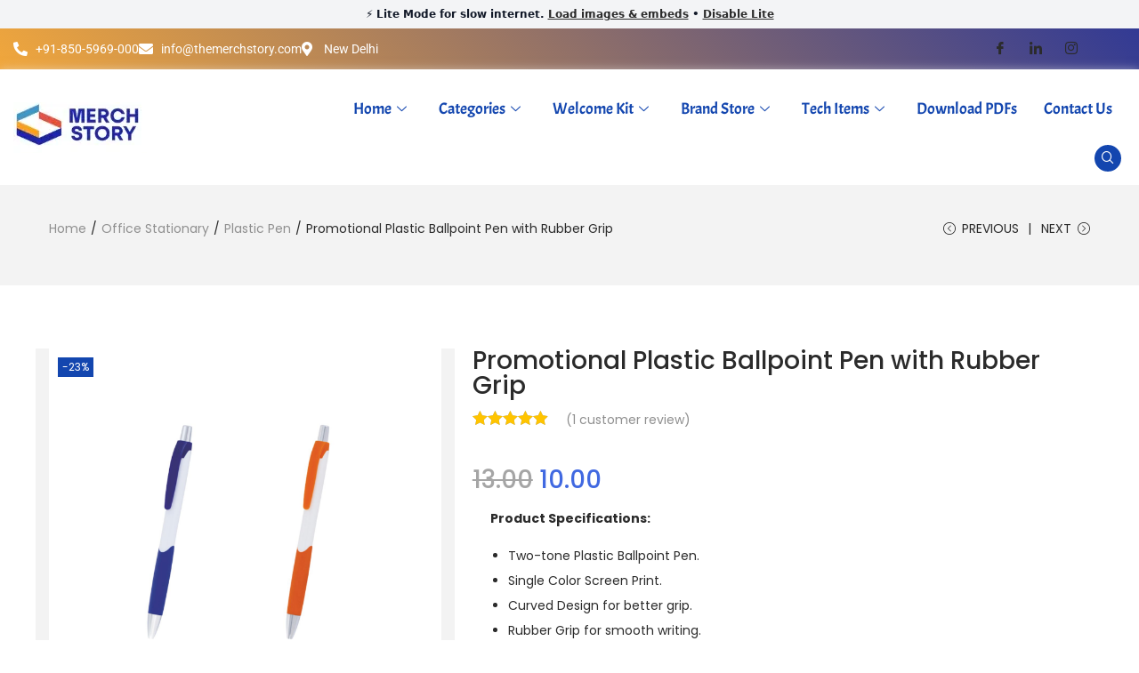

--- FILE ---
content_type: text/css
request_url: https://themerchstory.com/wp-content/plugins/elementor-pro/assets/css/widget-loop-carousel.min.css?ver=3.32.3
body_size: 624
content:
/*! elementor-pro - v3.32.0 - 21-10-2025 */
.elementor-widget-loop-carousel{--swiper-pagination-size:0;--swiper-pagination-spacing:10px;--swiper-slides-gap:10px;--swiper-offset-size:0;height:-moz-fit-content;height:fit-content;--swiper-padding-bottom:calc(var(--swiper-pagination-size) + var(--swiper-pagination-spacing));--arrow-prev-top-align:50%;--arrow-prev-top-position:0px;--arrow-prev-caption-spacing:15px;--arrow-next-top-align:50%;--arrow-next-top-position:0px;--arrow-next-caption-spacing:15px;--arrow-prev-left-align:0px;--arrow-prev-left-position:0px;--arrow-next-right-align:0px;--arrow-next-right-position:0px;--arrow-next-translate-x:0px;--arrow-next-translate-y:0px;--arrow-prev-translate-x:0px;--arrow-prev-translate-y:0px;--dots-vertical-position:100%;--dots-vertical-offset:0px;--dots-horizontal-position:50%;--dots-horizontal-offset:0px;--dots-horizontal-transform:-50%;--dots-vertical-transform:-100%;--fraction-vertical-position:100%;--fraction-vertical-offset:0px;--fraction-horizontal-position:50%;--fraction-horizontal-offset:0px;--fraction-horizontal-transform:-50%;--fraction-vertical-transform:-100%;--direction-multiplier:1}.elementor-widget-loop-carousel.elementor-pagination-type-bullets{--swiper-pagination-size:6px}.elementor-widget-loop-carousel.elementor-pagination-type-fraction{--swiper-pagination-size:16px}.elementor-widget-loop-carousel.elementor-pagination-type-progressbar{--swiper-pagination-size:4px}.elementor-widget-loop-carousel .elementor-loop-container>.swiper-wrapper>.swiper-slide-active.elementor-edit-area-active{overflow:initial}.elementor-widget-loop-carousel .elementor-loop-container.offset-left{padding-inline-start:var(--swiper-offset-size,0)}.elementor-widget-loop-carousel .elementor-loop-container.offset-right{padding-inline-end:var(--swiper-offset-size,0)}.elementor-widget-loop-carousel .elementor-loop-container.offset-both{padding-inline-end:var(--swiper-offset-size,0);padding-inline-start:var(--swiper-offset-size,0)}.elementor-widget-loop-carousel .swiper-container:not(.swiper-container-initialized)>.swiper-wrapper,.elementor-widget-loop-carousel .swiper:not(.swiper-initialized)>.swiper-wrapper{gap:var(--swiper-slides-gap);overflow:hidden}.elementor-widget-loop-carousel .swiper-container:not(.swiper-container-initialized)>.swiper-wrapper>.swiper--slide,.elementor-widget-loop-carousel .swiper:not(.swiper-initialized)>.swiper-wrapper>.swiper--slide{--number-of-gaps:max(calc(var(--swiper-slides-to-display) - 1),0);--gaps-width-total:calc(var(--number-of-gaps) * var(--swiper-slides-gap));max-width:calc((100% - var(--gaps-width-total)) / var(--swiper-slides-to-display, 1))}.elementor-widget-loop-carousel .e-loop-first-edit{margin-block-start:23px;min-width:33%}.elementor-widget-loop-carousel .swiper-wrapper .swiper-slide a.e-con{display:var(--display)}.elementor-widget-loop-carousel .elementor-swiper-button.elementor-swiper-button-next,.elementor-widget-loop-carousel .elementor-swiper-button.elementor-swiper-button-prev{border-style:var(--arrow-normal-border-type);color:var(--arrow-normal-color,hsla(0,0%,93%,.9));font-size:var(--arrow-size,25px);transition-duration:.25s;z-index:2}.elementor-widget-loop-carousel .elementor-swiper-button.elementor-swiper-button-next svg,.elementor-widget-loop-carousel .elementor-swiper-button.elementor-swiper-button-prev svg{fill:var(--arrow-normal-color,hsla(0,0%,93%,.9))}.elementor-widget-loop-carousel .elementor-swiper-button.elementor-swiper-button-next:hover,.elementor-widget-loop-carousel .elementor-swiper-button.elementor-swiper-button-prev:hover{border-style:var(--arrow-hover-border-type);color:var(--arrow-hover-color,hsla(0,0%,93%,.9))}.elementor-widget-loop-carousel .elementor-swiper-button.elementor-swiper-button-next:hover svg,.elementor-widget-loop-carousel .elementor-swiper-button.elementor-swiper-button-prev:hover svg{fill:var(--arrow-hover-color,hsla(0,0%,93%,.9))}.elementor-widget-loop-carousel.elementor-element :is(.swiper,.swiper-container)~.elementor-swiper-button-next{right:calc(var(--arrow-next-right-align) + var(--arrow-next-right-position));top:calc(var(--arrow-next-top-align) + var(--arrow-next-top-position) - var(--arrow-next-caption-spacing));transform:translate(var(--arrow-next-translate-x),var(--arrow-next-translate-y))}.elementor-widget-loop-carousel.elementor-element :is(.swiper,.swiper-container)~.elementor-swiper-button-prev{left:calc(var(--arrow-prev-left-align) + var(--arrow-prev-left-position));top:calc(var(--arrow-prev-top-align) + var(--arrow-prev-top-position) - var(--arrow-prev-caption-spacing));transform:translate(var(--arrow-prev-translate-x),var(--arrow-prev-translate-y))}.elementor-widget-loop-carousel .swiper-container-horizontal~.swiper-pagination-progressbar,.elementor-widget-loop-carousel .swiper-horizontal~.swiper-pagination-progressbar{height:var(--swiper-pagination-size)}.elementor-widget-loop-carousel .swiper-pagination-progressbar .swiper-pagination-progressbar-fill{background:var(--progressbar-normal-color,#000)}.elementor-widget-loop-carousel .swiper-pagination-progressbar .swiper-pagination-progressbar-fill:hover{background:var(--progressbar-hover-color,#000)}.elementor-widget-loop-carousel .swiper-pagination-fraction{color:var(--fraction-color,#000)}.elementor-widget-loop-carousel .swiper-pagination-bullet{background:var(--dots-normal-color,#000);height:var(--swiper-pagination-size);width:var(--swiper-pagination-size)}.elementor-widget-loop-carousel .swiper-pagination-bullet:hover{background:var(--dots-hover-color,#000);opacity:1}.elementor-widget-loop-carousel.elementor-in-place-template-editable .elementor-loop-container{overflow:visible;overflow-x:clip}.elementor-widget-loop-carousel .swiper-horizontal>.swiper-pagination-bullets,.elementor-widget-loop-carousel .swiper-pagination,.elementor-widget-loop-carousel .swiper-pagination-bullets.swiper-pagination-horizontal,.elementor-widget-loop-carousel .swiper-pagination-custom,.elementor-widget-loop-carousel .swiper-pagination-fraction{font-size:var(--swiper-pagination-size);line-height:var(--swiper-pagination-size)}.elementor-widget-loop-carousel.elementor-pagination-position-outside:not(:has(>.elementor-widget-container))>.swiper,.elementor-widget-loop-carousel.elementor-pagination-position-outside:not(:has(>.elementor-widget-container))>.swiper-container,.elementor-widget-loop-carousel.elementor-pagination-position-outside>.elementor-widget-container>.swiper,.elementor-widget-loop-carousel.elementor-pagination-position-outside>.elementor-widget-container>.swiper-container{padding-bottom:var(--swiper-padding-bottom)}.elementor-widget-loop-carousel.elementor-pagination-position-outside:not(:has(>.elementor-widget-container))>.swiper .elementor-background-slideshow,.elementor-widget-loop-carousel.elementor-pagination-position-outside:not(:has(>.elementor-widget-container))>.swiper-container .elementor-background-slideshow,.elementor-widget-loop-carousel.elementor-pagination-position-outside>.elementor-widget-container>.swiper .elementor-background-slideshow,.elementor-widget-loop-carousel.elementor-pagination-position-outside>.elementor-widget-container>.swiper-container .elementor-background-slideshow{padding-bottom:0}.elementor-widget-loop-carousel.elementor-pagination-position-outside:not(:has(>.elementor-widget-container)) .swiper-pagination-bullet,.elementor-widget-loop-carousel.elementor-pagination-position-outside>.elementor-widget-container .swiper-pagination-bullet{vertical-align:top}.elementor-widget-loop-carousel .swiper-pagination-bullets{height:-moz-max-content;height:max-content;inset-inline-start:calc(var(--dots-horizontal-position) + var(--dots-horizontal-offset));top:calc(var(--dots-vertical-position) + var(--dots-vertical-offset));transform:translate(calc(var(--dots-horizontal-transform) * var(--direction-multiplier, 1)),var(--dots-vertical-transform));width:-moz-max-content;width:max-content;z-index:3}.elementor-widget-loop-carousel .swiper-pagination-fraction{height:-moz-max-content;height:max-content;inset-inline-start:calc(var(--fraction-horizontal-position) + var(--fraction-horizontal-offset));top:calc(var(--fraction-vertical-position) + var(--fraction-vertical-offset));transform:translate(calc(var(--fraction-horizontal-transform) * var(--direction-multiplier, 1)),var(--fraction-vertical-transform));width:-moz-max-content;width:max-content;z-index:3}

--- FILE ---
content_type: text/css
request_url: https://themerchstory.com/wp-content/uploads/elementor/css/post-9974.css?ver=1768931160
body_size: 2355
content:
.elementor-9974 .elementor-element.elementor-element-68fedc0:not(.elementor-motion-effects-element-type-background), .elementor-9974 .elementor-element.elementor-element-68fedc0 > .elementor-motion-effects-container > .elementor-motion-effects-layer{background-color:var( --e-global-color-primary );}.elementor-9974 .elementor-element.elementor-element-68fedc0{border-style:solid;border-width:2px 0px 0px 0px;border-color:var( --e-global-color-woostify_color_1 );transition:background 0.3s, border 0.3s, border-radius 0.3s, box-shadow 0.3s;margin-top:0px;margin-bottom:0px;padding:40px 0px 40px 0px;}.elementor-9974 .elementor-element.elementor-element-68fedc0 > .elementor-background-overlay{transition:background 0.3s, border-radius 0.3s, opacity 0.3s;}.elementor-9974 .elementor-element.elementor-element-c6dead5 > .elementor-widget-container{margin:0px 0px 0px 0px;}.elementor-9974 .elementor-element.elementor-element-c6dead5{text-align:start;}.elementor-9974 .elementor-element.elementor-element-c6dead5 img{border-radius:5px 5px 5px 5px;}.elementor-9974 .elementor-element.elementor-element-762b1e9 > .elementor-widget-container{margin:0px 0px 20px 0px;}.elementor-9974 .elementor-element.elementor-element-762b1e9{font-family:"AR One Sans", Sans-serif;font-size:16px;font-weight:400;line-height:26px;color:var( --e-global-color-81329c6 );}.elementor-9974 .elementor-element.elementor-element-84644e6 > .elementor-widget-wrap > .elementor-widget:not(.elementor-widget__width-auto):not(.elementor-widget__width-initial):not(:last-child):not(.elementor-absolute){margin-block-end:5px;}.elementor-9974 .elementor-element.elementor-element-84644e6 > .elementor-element-populated{padding:15px 20px 10px 20px;}.elementor-9974 .elementor-element.elementor-element-8d4fb8f > .elementor-widget-container{margin:0px 0px 0px 0px;}.elementor-9974 .elementor-element.elementor-element-8d4fb8f .elementor-heading-title{font-family:"Acme", Sans-serif;font-size:20px;color:var( --e-global-color-81329c6 );}.elementor-9974 .elementor-element.elementor-element-c529799{--divider-border-style:solid;--divider-color:var( --e-global-color-81329c6 );--divider-border-width:1px;}.elementor-9974 .elementor-element.elementor-element-c529799 .elementor-divider-separator{width:20%;}.elementor-9974 .elementor-element.elementor-element-c529799 .elementor-divider{padding-block-start:5px;padding-block-end:5px;}.elementor-9974 .elementor-element.elementor-element-bdc949e .elementor-icon-list-items:not(.elementor-inline-items) .elementor-icon-list-item:not(:last-child){padding-block-end:calc(4px/2);}.elementor-9974 .elementor-element.elementor-element-bdc949e .elementor-icon-list-items:not(.elementor-inline-items) .elementor-icon-list-item:not(:first-child){margin-block-start:calc(4px/2);}.elementor-9974 .elementor-element.elementor-element-bdc949e .elementor-icon-list-items.elementor-inline-items .elementor-icon-list-item{margin-inline:calc(4px/2);}.elementor-9974 .elementor-element.elementor-element-bdc949e .elementor-icon-list-items.elementor-inline-items{margin-inline:calc(-4px/2);}.elementor-9974 .elementor-element.elementor-element-bdc949e .elementor-icon-list-items.elementor-inline-items .elementor-icon-list-item:after{inset-inline-end:calc(-4px/2);}.elementor-9974 .elementor-element.elementor-element-bdc949e .elementor-icon-list-icon i{color:var( --e-global-color-secondary );transition:color 0.3s;}.elementor-9974 .elementor-element.elementor-element-bdc949e .elementor-icon-list-icon svg{fill:var( --e-global-color-secondary );transition:fill 0.3s;}.elementor-9974 .elementor-element.elementor-element-bdc949e{--e-icon-list-icon-size:14px;--icon-vertical-offset:0px;}.elementor-9974 .elementor-element.elementor-element-bdc949e .elementor-icon-list-item > .elementor-icon-list-text, .elementor-9974 .elementor-element.elementor-element-bdc949e .elementor-icon-list-item > a{font-family:"AR One Sans", Sans-serif;font-weight:400;}.elementor-9974 .elementor-element.elementor-element-bdc949e .elementor-icon-list-text{color:var( --e-global-color-81329c6 );transition:color 0.3s;}.elementor-9974 .elementor-element.elementor-element-eef4892 > .elementor-widget-container{margin:15px 0px 0px 0px;}.elementor-9974 .elementor-element.elementor-element-eef4892 .elementor-heading-title{font-family:"Acme", Sans-serif;font-size:20px;color:var( --e-global-color-81329c6 );}.elementor-9974 .elementor-element.elementor-element-f0aac94{--divider-border-style:solid;--divider-color:var( --e-global-color-81329c6 );--divider-border-width:1px;}.elementor-9974 .elementor-element.elementor-element-f0aac94 .elementor-divider-separator{width:20%;}.elementor-9974 .elementor-element.elementor-element-f0aac94 .elementor-divider{padding-block-start:5px;padding-block-end:5px;}.elementor-9974 .elementor-element.elementor-element-a5ea6d7 .elementor-icon-list-items:not(.elementor-inline-items) .elementor-icon-list-item:not(:last-child){padding-block-end:calc(4px/2);}.elementor-9974 .elementor-element.elementor-element-a5ea6d7 .elementor-icon-list-items:not(.elementor-inline-items) .elementor-icon-list-item:not(:first-child){margin-block-start:calc(4px/2);}.elementor-9974 .elementor-element.elementor-element-a5ea6d7 .elementor-icon-list-items.elementor-inline-items .elementor-icon-list-item{margin-inline:calc(4px/2);}.elementor-9974 .elementor-element.elementor-element-a5ea6d7 .elementor-icon-list-items.elementor-inline-items{margin-inline:calc(-4px/2);}.elementor-9974 .elementor-element.elementor-element-a5ea6d7 .elementor-icon-list-items.elementor-inline-items .elementor-icon-list-item:after{inset-inline-end:calc(-4px/2);}.elementor-9974 .elementor-element.elementor-element-a5ea6d7 .elementor-icon-list-icon i{color:var( --e-global-color-secondary );transition:color 0.3s;}.elementor-9974 .elementor-element.elementor-element-a5ea6d7 .elementor-icon-list-icon svg{fill:var( --e-global-color-secondary );transition:fill 0.3s;}.elementor-9974 .elementor-element.elementor-element-a5ea6d7{--e-icon-list-icon-size:14px;--icon-vertical-offset:0px;}.elementor-9974 .elementor-element.elementor-element-a5ea6d7 .elementor-icon-list-item > .elementor-icon-list-text, .elementor-9974 .elementor-element.elementor-element-a5ea6d7 .elementor-icon-list-item > a{font-family:var( --e-global-typography-text-font-family ), Sans-serif;font-weight:var( --e-global-typography-text-font-weight );}.elementor-9974 .elementor-element.elementor-element-a5ea6d7 .elementor-icon-list-text{color:var( --e-global-color-81329c6 );transition:color 0.3s;}.elementor-9974 .elementor-element.elementor-element-13e6d0a{padding:0px 0px 50px 0px;}.elementor-bc-flex-widget .elementor-9974 .elementor-element.elementor-element-1df7e28.elementor-column .elementor-widget-wrap{align-items:center;}.elementor-9974 .elementor-element.elementor-element-1df7e28.elementor-column.elementor-element[data-element_type="column"] > .elementor-widget-wrap.elementor-element-populated{align-content:center;align-items:center;}.elementor-9974 .elementor-element.elementor-element-a50f864{width:auto;max-width:auto;}.elementor-9974 .elementor-element.elementor-element-a50f864 > .elementor-widget-container{margin:0px 10px 0px 0px;}.elementor-9974 .elementor-element.elementor-element-a50f864 .elementor-heading-title{font-family:"Acme", Sans-serif;font-size:20px;font-weight:500;color:var( --e-global-color-81329c6 );}.elementor-9974 .elementor-element.elementor-element-ffe7e51{width:auto;max-width:auto;--e-icon-list-icon-size:14px;--icon-vertical-offset:0px;}.elementor-9974 .elementor-element.elementor-element-ffe7e51 .elementor-icon-list-items:not(.elementor-inline-items) .elementor-icon-list-item:not(:last-child){padding-block-end:calc(14px/2);}.elementor-9974 .elementor-element.elementor-element-ffe7e51 .elementor-icon-list-items:not(.elementor-inline-items) .elementor-icon-list-item:not(:first-child){margin-block-start:calc(14px/2);}.elementor-9974 .elementor-element.elementor-element-ffe7e51 .elementor-icon-list-items.elementor-inline-items .elementor-icon-list-item{margin-inline:calc(14px/2);}.elementor-9974 .elementor-element.elementor-element-ffe7e51 .elementor-icon-list-items.elementor-inline-items{margin-inline:calc(-14px/2);}.elementor-9974 .elementor-element.elementor-element-ffe7e51 .elementor-icon-list-items.elementor-inline-items .elementor-icon-list-item:after{inset-inline-end:calc(-14px/2);}.elementor-9974 .elementor-element.elementor-element-ffe7e51 .elementor-icon-list-icon i{color:var( --e-global-color-secondary );transition:color 0.3s;}.elementor-9974 .elementor-element.elementor-element-ffe7e51 .elementor-icon-list-icon svg{fill:var( --e-global-color-secondary );transition:fill 0.3s;}.elementor-9974 .elementor-element.elementor-element-ffe7e51 .elementor-icon-list-item > .elementor-icon-list-text, .elementor-9974 .elementor-element.elementor-element-ffe7e51 .elementor-icon-list-item > a{font-family:"Poppins", Sans-serif;font-weight:400;text-decoration:underline;}.elementor-9974 .elementor-element.elementor-element-ffe7e51 .elementor-icon-list-text{color:var( --e-global-color-woostify_color_3 );transition:color 0.3s;}.elementor-bc-flex-widget .elementor-9974 .elementor-element.elementor-element-c4ee5a6.elementor-column .elementor-widget-wrap{align-items:center;}.elementor-9974 .elementor-element.elementor-element-c4ee5a6.elementor-column.elementor-element[data-element_type="column"] > .elementor-widget-wrap.elementor-element-populated{align-content:center;align-items:center;}.elementor-9974 .elementor-element.elementor-element-dd6b57f{width:auto;max-width:auto;}.elementor-9974 .elementor-element.elementor-element-dd6b57f > .elementor-widget-container{margin:0px 10px 0px 0px;}.elementor-9974 .elementor-element.elementor-element-dd6b57f .elementor-heading-title{font-family:"Acme", Sans-serif;font-size:20px;font-weight:500;color:var( --e-global-color-81329c6 );}.elementor-9974 .elementor-element.elementor-element-d3e7187{width:auto;max-width:auto;--e-icon-list-icon-size:14px;--icon-vertical-offset:0px;}.elementor-9974 .elementor-element.elementor-element-d3e7187 .elementor-icon-list-items:not(.elementor-inline-items) .elementor-icon-list-item:not(:last-child){padding-block-end:calc(14px/2);}.elementor-9974 .elementor-element.elementor-element-d3e7187 .elementor-icon-list-items:not(.elementor-inline-items) .elementor-icon-list-item:not(:first-child){margin-block-start:calc(14px/2);}.elementor-9974 .elementor-element.elementor-element-d3e7187 .elementor-icon-list-items.elementor-inline-items .elementor-icon-list-item{margin-inline:calc(14px/2);}.elementor-9974 .elementor-element.elementor-element-d3e7187 .elementor-icon-list-items.elementor-inline-items{margin-inline:calc(-14px/2);}.elementor-9974 .elementor-element.elementor-element-d3e7187 .elementor-icon-list-items.elementor-inline-items .elementor-icon-list-item:after{inset-inline-end:calc(-14px/2);}.elementor-9974 .elementor-element.elementor-element-d3e7187 .elementor-icon-list-icon i{color:var( --e-global-color-secondary );transition:color 0.3s;}.elementor-9974 .elementor-element.elementor-element-d3e7187 .elementor-icon-list-icon svg{fill:var( --e-global-color-secondary );transition:fill 0.3s;}.elementor-9974 .elementor-element.elementor-element-d3e7187 .elementor-icon-list-item > .elementor-icon-list-text, .elementor-9974 .elementor-element.elementor-element-d3e7187 .elementor-icon-list-item > a{font-family:"Poppins", Sans-serif;font-weight:400;text-decoration:underline;}.elementor-9974 .elementor-element.elementor-element-d3e7187 .elementor-icon-list-text{color:var( --e-global-color-woostify_color_3 );transition:color 0.3s;}.elementor-bc-flex-widget .elementor-9974 .elementor-element.elementor-element-e8d2f93.elementor-column .elementor-widget-wrap{align-items:center;}.elementor-9974 .elementor-element.elementor-element-e8d2f93.elementor-column.elementor-element[data-element_type="column"] > .elementor-widget-wrap.elementor-element-populated{align-content:center;align-items:center;}.elementor-9974 .elementor-element.elementor-element-68ce06f{width:auto;max-width:auto;}.elementor-9974 .elementor-element.elementor-element-68ce06f > .elementor-widget-container{margin:0px 10px 0px 0px;}.elementor-9974 .elementor-element.elementor-element-68ce06f .elementor-heading-title{font-family:"Acme", Sans-serif;font-size:20px;font-weight:500;color:var( --e-global-color-81329c6 );}.elementor-9974 .elementor-element.elementor-element-3874527{width:auto;max-width:auto;--e-icon-list-icon-size:14px;--icon-vertical-offset:0px;}.elementor-9974 .elementor-element.elementor-element-3874527 .elementor-icon-list-items:not(.elementor-inline-items) .elementor-icon-list-item:not(:last-child){padding-block-end:calc(14px/2);}.elementor-9974 .elementor-element.elementor-element-3874527 .elementor-icon-list-items:not(.elementor-inline-items) .elementor-icon-list-item:not(:first-child){margin-block-start:calc(14px/2);}.elementor-9974 .elementor-element.elementor-element-3874527 .elementor-icon-list-items.elementor-inline-items .elementor-icon-list-item{margin-inline:calc(14px/2);}.elementor-9974 .elementor-element.elementor-element-3874527 .elementor-icon-list-items.elementor-inline-items{margin-inline:calc(-14px/2);}.elementor-9974 .elementor-element.elementor-element-3874527 .elementor-icon-list-items.elementor-inline-items .elementor-icon-list-item:after{inset-inline-end:calc(-14px/2);}.elementor-9974 .elementor-element.elementor-element-3874527 .elementor-icon-list-icon i{color:var( --e-global-color-secondary );transition:color 0.3s;}.elementor-9974 .elementor-element.elementor-element-3874527 .elementor-icon-list-icon svg{fill:var( --e-global-color-secondary );transition:fill 0.3s;}.elementor-9974 .elementor-element.elementor-element-3874527 .elementor-icon-list-item > .elementor-icon-list-text, .elementor-9974 .elementor-element.elementor-element-3874527 .elementor-icon-list-item > a{font-family:"Poppins", Sans-serif;font-weight:400;text-decoration:underline;}.elementor-9974 .elementor-element.elementor-element-3874527 .elementor-icon-list-text{color:var( --e-global-color-woostify_color_3 );transition:color 0.3s;}.elementor-bc-flex-widget .elementor-9974 .elementor-element.elementor-element-c2ecf5f.elementor-column .elementor-widget-wrap{align-items:center;}.elementor-9974 .elementor-element.elementor-element-c2ecf5f.elementor-column.elementor-element[data-element_type="column"] > .elementor-widget-wrap.elementor-element-populated{align-content:center;align-items:center;}.elementor-9974 .elementor-element.elementor-element-13745d3{width:auto;max-width:auto;}.elementor-9974 .elementor-element.elementor-element-13745d3 > .elementor-widget-container{margin:0px 10px 0px 0px;}.elementor-9974 .elementor-element.elementor-element-13745d3 .elementor-heading-title{font-family:"Acme", Sans-serif;font-size:20px;font-weight:500;color:var( --e-global-color-81329c6 );}.elementor-9974 .elementor-element.elementor-element-8c95c33{width:auto;max-width:auto;--e-icon-list-icon-size:14px;--icon-vertical-offset:0px;}.elementor-9974 .elementor-element.elementor-element-8c95c33 .elementor-icon-list-items:not(.elementor-inline-items) .elementor-icon-list-item:not(:last-child){padding-block-end:calc(14px/2);}.elementor-9974 .elementor-element.elementor-element-8c95c33 .elementor-icon-list-items:not(.elementor-inline-items) .elementor-icon-list-item:not(:first-child){margin-block-start:calc(14px/2);}.elementor-9974 .elementor-element.elementor-element-8c95c33 .elementor-icon-list-items.elementor-inline-items .elementor-icon-list-item{margin-inline:calc(14px/2);}.elementor-9974 .elementor-element.elementor-element-8c95c33 .elementor-icon-list-items.elementor-inline-items{margin-inline:calc(-14px/2);}.elementor-9974 .elementor-element.elementor-element-8c95c33 .elementor-icon-list-items.elementor-inline-items .elementor-icon-list-item:after{inset-inline-end:calc(-14px/2);}.elementor-9974 .elementor-element.elementor-element-8c95c33 .elementor-icon-list-icon i{color:var( --e-global-color-secondary );transition:color 0.3s;}.elementor-9974 .elementor-element.elementor-element-8c95c33 .elementor-icon-list-icon svg{fill:var( --e-global-color-secondary );transition:fill 0.3s;}.elementor-9974 .elementor-element.elementor-element-8c95c33 .elementor-icon-list-item > .elementor-icon-list-text, .elementor-9974 .elementor-element.elementor-element-8c95c33 .elementor-icon-list-item > a{font-family:"Poppins", Sans-serif;font-weight:400;text-decoration:underline;}.elementor-9974 .elementor-element.elementor-element-8c95c33 .elementor-icon-list-text{color:var( --e-global-color-woostify_color_3 );transition:color 0.3s;}.elementor-bc-flex-widget .elementor-9974 .elementor-element.elementor-element-acbc6a7.elementor-column .elementor-widget-wrap{align-items:center;}.elementor-9974 .elementor-element.elementor-element-acbc6a7.elementor-column.elementor-element[data-element_type="column"] > .elementor-widget-wrap.elementor-element-populated{align-content:center;align-items:center;}.elementor-9974 .elementor-element.elementor-element-bb9e302{width:auto;max-width:auto;}.elementor-9974 .elementor-element.elementor-element-bb9e302 > .elementor-widget-container{margin:0px 10px 0px 0px;}.elementor-9974 .elementor-element.elementor-element-bb9e302 .elementor-heading-title{font-family:"Acme", Sans-serif;font-size:20px;font-weight:500;color:var( --e-global-color-81329c6 );}.elementor-9974 .elementor-element.elementor-element-2db4653{width:auto;max-width:auto;--e-icon-list-icon-size:14px;--icon-vertical-offset:0px;}.elementor-9974 .elementor-element.elementor-element-2db4653 .elementor-icon-list-items:not(.elementor-inline-items) .elementor-icon-list-item:not(:last-child){padding-block-end:calc(14px/2);}.elementor-9974 .elementor-element.elementor-element-2db4653 .elementor-icon-list-items:not(.elementor-inline-items) .elementor-icon-list-item:not(:first-child){margin-block-start:calc(14px/2);}.elementor-9974 .elementor-element.elementor-element-2db4653 .elementor-icon-list-items.elementor-inline-items .elementor-icon-list-item{margin-inline:calc(14px/2);}.elementor-9974 .elementor-element.elementor-element-2db4653 .elementor-icon-list-items.elementor-inline-items{margin-inline:calc(-14px/2);}.elementor-9974 .elementor-element.elementor-element-2db4653 .elementor-icon-list-items.elementor-inline-items .elementor-icon-list-item:after{inset-inline-end:calc(-14px/2);}.elementor-9974 .elementor-element.elementor-element-2db4653 .elementor-icon-list-icon i{color:var( --e-global-color-secondary );transition:color 0.3s;}.elementor-9974 .elementor-element.elementor-element-2db4653 .elementor-icon-list-icon svg{fill:var( --e-global-color-secondary );transition:fill 0.3s;}.elementor-9974 .elementor-element.elementor-element-2db4653 .elementor-icon-list-item > .elementor-icon-list-text, .elementor-9974 .elementor-element.elementor-element-2db4653 .elementor-icon-list-item > a{font-family:"Poppins", Sans-serif;font-weight:400;text-decoration:underline;}.elementor-9974 .elementor-element.elementor-element-2db4653 .elementor-icon-list-text{color:var( --e-global-color-woostify_color_3 );transition:color 0.3s;}.elementor-bc-flex-widget .elementor-9974 .elementor-element.elementor-element-d749273.elementor-column .elementor-widget-wrap{align-items:center;}.elementor-9974 .elementor-element.elementor-element-d749273.elementor-column.elementor-element[data-element_type="column"] > .elementor-widget-wrap.elementor-element-populated{align-content:center;align-items:center;}.elementor-9974 .elementor-element.elementor-element-235f6f7{width:auto;max-width:auto;}.elementor-9974 .elementor-element.elementor-element-235f6f7 > .elementor-widget-container{margin:0px 10px 0px 0px;}.elementor-9974 .elementor-element.elementor-element-235f6f7 .elementor-heading-title{font-family:"Acme", Sans-serif;font-size:20px;font-weight:500;color:var( --e-global-color-81329c6 );}.elementor-9974 .elementor-element.elementor-element-dda7fdd{width:auto;max-width:auto;--e-icon-list-icon-size:14px;--icon-vertical-offset:0px;}.elementor-9974 .elementor-element.elementor-element-dda7fdd .elementor-icon-list-items:not(.elementor-inline-items) .elementor-icon-list-item:not(:last-child){padding-block-end:calc(14px/2);}.elementor-9974 .elementor-element.elementor-element-dda7fdd .elementor-icon-list-items:not(.elementor-inline-items) .elementor-icon-list-item:not(:first-child){margin-block-start:calc(14px/2);}.elementor-9974 .elementor-element.elementor-element-dda7fdd .elementor-icon-list-items.elementor-inline-items .elementor-icon-list-item{margin-inline:calc(14px/2);}.elementor-9974 .elementor-element.elementor-element-dda7fdd .elementor-icon-list-items.elementor-inline-items{margin-inline:calc(-14px/2);}.elementor-9974 .elementor-element.elementor-element-dda7fdd .elementor-icon-list-items.elementor-inline-items .elementor-icon-list-item:after{inset-inline-end:calc(-14px/2);}.elementor-9974 .elementor-element.elementor-element-dda7fdd .elementor-icon-list-icon i{color:var( --e-global-color-secondary );transition:color 0.3s;}.elementor-9974 .elementor-element.elementor-element-dda7fdd .elementor-icon-list-icon svg{fill:var( --e-global-color-secondary );transition:fill 0.3s;}.elementor-9974 .elementor-element.elementor-element-dda7fdd .elementor-icon-list-item > .elementor-icon-list-text, .elementor-9974 .elementor-element.elementor-element-dda7fdd .elementor-icon-list-item > a{font-family:"Poppins", Sans-serif;font-weight:400;text-decoration:underline;}.elementor-9974 .elementor-element.elementor-element-dda7fdd .elementor-icon-list-text{color:var( --e-global-color-woostify_color_3 );transition:color 0.3s;}.elementor-bc-flex-widget .elementor-9974 .elementor-element.elementor-element-4b1a8c4.elementor-column .elementor-widget-wrap{align-items:center;}.elementor-9974 .elementor-element.elementor-element-4b1a8c4.elementor-column.elementor-element[data-element_type="column"] > .elementor-widget-wrap.elementor-element-populated{align-content:center;align-items:center;}.elementor-9974 .elementor-element.elementor-element-224e257{width:auto;max-width:auto;}.elementor-9974 .elementor-element.elementor-element-224e257 > .elementor-widget-container{margin:0px 10px 0px 0px;}.elementor-9974 .elementor-element.elementor-element-224e257 .elementor-heading-title{font-family:"Acme", Sans-serif;font-size:20px;font-weight:500;color:var( --e-global-color-81329c6 );}.elementor-9974 .elementor-element.elementor-element-605f380{width:auto;max-width:auto;--e-icon-list-icon-size:14px;--icon-vertical-offset:0px;}.elementor-9974 .elementor-element.elementor-element-605f380 .elementor-icon-list-items:not(.elementor-inline-items) .elementor-icon-list-item:not(:last-child){padding-block-end:calc(14px/2);}.elementor-9974 .elementor-element.elementor-element-605f380 .elementor-icon-list-items:not(.elementor-inline-items) .elementor-icon-list-item:not(:first-child){margin-block-start:calc(14px/2);}.elementor-9974 .elementor-element.elementor-element-605f380 .elementor-icon-list-items.elementor-inline-items .elementor-icon-list-item{margin-inline:calc(14px/2);}.elementor-9974 .elementor-element.elementor-element-605f380 .elementor-icon-list-items.elementor-inline-items{margin-inline:calc(-14px/2);}.elementor-9974 .elementor-element.elementor-element-605f380 .elementor-icon-list-items.elementor-inline-items .elementor-icon-list-item:after{inset-inline-end:calc(-14px/2);}.elementor-9974 .elementor-element.elementor-element-605f380 .elementor-icon-list-icon i{color:var( --e-global-color-secondary );transition:color 0.3s;}.elementor-9974 .elementor-element.elementor-element-605f380 .elementor-icon-list-icon svg{fill:var( --e-global-color-secondary );transition:fill 0.3s;}.elementor-9974 .elementor-element.elementor-element-605f380 .elementor-icon-list-item > .elementor-icon-list-text, .elementor-9974 .elementor-element.elementor-element-605f380 .elementor-icon-list-item > a{font-family:"Poppins", Sans-serif;font-weight:400;text-decoration:underline;}.elementor-9974 .elementor-element.elementor-element-605f380 .elementor-icon-list-text{color:var( --e-global-color-woostify_color_3 );transition:color 0.3s;}.elementor-bc-flex-widget .elementor-9974 .elementor-element.elementor-element-3775b7b.elementor-column .elementor-widget-wrap{align-items:center;}.elementor-9974 .elementor-element.elementor-element-3775b7b.elementor-column.elementor-element[data-element_type="column"] > .elementor-widget-wrap.elementor-element-populated{align-content:center;align-items:center;}.elementor-9974 .elementor-element.elementor-element-1c98f27{width:auto;max-width:auto;}.elementor-9974 .elementor-element.elementor-element-1c98f27 > .elementor-widget-container{margin:0px 10px 0px 0px;}.elementor-9974 .elementor-element.elementor-element-1c98f27 .elementor-heading-title{font-family:"Acme", Sans-serif;font-size:20px;font-weight:500;color:var( --e-global-color-81329c6 );}.elementor-9974 .elementor-element.elementor-element-b395812{width:auto;max-width:auto;--e-icon-list-icon-size:14px;--icon-vertical-offset:0px;}.elementor-9974 .elementor-element.elementor-element-b395812 .elementor-icon-list-items:not(.elementor-inline-items) .elementor-icon-list-item:not(:last-child){padding-block-end:calc(14px/2);}.elementor-9974 .elementor-element.elementor-element-b395812 .elementor-icon-list-items:not(.elementor-inline-items) .elementor-icon-list-item:not(:first-child){margin-block-start:calc(14px/2);}.elementor-9974 .elementor-element.elementor-element-b395812 .elementor-icon-list-items.elementor-inline-items .elementor-icon-list-item{margin-inline:calc(14px/2);}.elementor-9974 .elementor-element.elementor-element-b395812 .elementor-icon-list-items.elementor-inline-items{margin-inline:calc(-14px/2);}.elementor-9974 .elementor-element.elementor-element-b395812 .elementor-icon-list-items.elementor-inline-items .elementor-icon-list-item:after{inset-inline-end:calc(-14px/2);}.elementor-9974 .elementor-element.elementor-element-b395812 .elementor-icon-list-icon i{color:var( --e-global-color-secondary );transition:color 0.3s;}.elementor-9974 .elementor-element.elementor-element-b395812 .elementor-icon-list-icon svg{fill:var( --e-global-color-secondary );transition:fill 0.3s;}.elementor-9974 .elementor-element.elementor-element-b395812 .elementor-icon-list-item > .elementor-icon-list-text, .elementor-9974 .elementor-element.elementor-element-b395812 .elementor-icon-list-item > a{font-family:"Poppins", Sans-serif;font-weight:400;text-decoration:underline;}.elementor-9974 .elementor-element.elementor-element-b395812 .elementor-icon-list-text{color:var( --e-global-color-woostify_color_3 );transition:color 0.3s;}.elementor-bc-flex-widget .elementor-9974 .elementor-element.elementor-element-f33a563.elementor-column .elementor-widget-wrap{align-items:center;}.elementor-9974 .elementor-element.elementor-element-f33a563.elementor-column.elementor-element[data-element_type="column"] > .elementor-widget-wrap.elementor-element-populated{align-content:center;align-items:center;}.elementor-9974 .elementor-element.elementor-element-ad02258{width:auto;max-width:auto;}.elementor-9974 .elementor-element.elementor-element-ad02258 > .elementor-widget-container{margin:0px 10px 0px 0px;}.elementor-9974 .elementor-element.elementor-element-ad02258 .elementor-heading-title{font-family:"Acme", Sans-serif;font-size:20px;font-weight:500;color:var( --e-global-color-81329c6 );}.elementor-9974 .elementor-element.elementor-element-55dee53{width:auto;max-width:auto;--e-icon-list-icon-size:14px;--icon-vertical-offset:0px;}.elementor-9974 .elementor-element.elementor-element-55dee53 .elementor-icon-list-items:not(.elementor-inline-items) .elementor-icon-list-item:not(:last-child){padding-block-end:calc(14px/2);}.elementor-9974 .elementor-element.elementor-element-55dee53 .elementor-icon-list-items:not(.elementor-inline-items) .elementor-icon-list-item:not(:first-child){margin-block-start:calc(14px/2);}.elementor-9974 .elementor-element.elementor-element-55dee53 .elementor-icon-list-items.elementor-inline-items .elementor-icon-list-item{margin-inline:calc(14px/2);}.elementor-9974 .elementor-element.elementor-element-55dee53 .elementor-icon-list-items.elementor-inline-items{margin-inline:calc(-14px/2);}.elementor-9974 .elementor-element.elementor-element-55dee53 .elementor-icon-list-items.elementor-inline-items .elementor-icon-list-item:after{inset-inline-end:calc(-14px/2);}.elementor-9974 .elementor-element.elementor-element-55dee53 .elementor-icon-list-icon i{color:var( --e-global-color-secondary );transition:color 0.3s;}.elementor-9974 .elementor-element.elementor-element-55dee53 .elementor-icon-list-icon svg{fill:var( --e-global-color-secondary );transition:fill 0.3s;}.elementor-9974 .elementor-element.elementor-element-55dee53 .elementor-icon-list-item > .elementor-icon-list-text, .elementor-9974 .elementor-element.elementor-element-55dee53 .elementor-icon-list-item > a{font-family:"Poppins", Sans-serif;font-weight:400;text-decoration:underline;}.elementor-9974 .elementor-element.elementor-element-55dee53 .elementor-icon-list-text{color:var( --e-global-color-woostify_color_3 );transition:color 0.3s;}.elementor-bc-flex-widget .elementor-9974 .elementor-element.elementor-element-e8b7e1a.elementor-column .elementor-widget-wrap{align-items:center;}.elementor-9974 .elementor-element.elementor-element-e8b7e1a.elementor-column.elementor-element[data-element_type="column"] > .elementor-widget-wrap.elementor-element-populated{align-content:center;align-items:center;}.elementor-9974 .elementor-element.elementor-element-54ec45c{width:auto;max-width:auto;}.elementor-9974 .elementor-element.elementor-element-54ec45c > .elementor-widget-container{margin:0px 10px 0px 0px;}.elementor-9974 .elementor-element.elementor-element-54ec45c .elementor-heading-title{font-family:"Acme", Sans-serif;font-size:20px;font-weight:500;color:var( --e-global-color-81329c6 );}.elementor-9974 .elementor-element.elementor-element-af1e4da{width:auto;max-width:auto;--e-icon-list-icon-size:14px;--icon-vertical-offset:0px;}.elementor-9974 .elementor-element.elementor-element-af1e4da .elementor-icon-list-items:not(.elementor-inline-items) .elementor-icon-list-item:not(:last-child){padding-block-end:calc(14px/2);}.elementor-9974 .elementor-element.elementor-element-af1e4da .elementor-icon-list-items:not(.elementor-inline-items) .elementor-icon-list-item:not(:first-child){margin-block-start:calc(14px/2);}.elementor-9974 .elementor-element.elementor-element-af1e4da .elementor-icon-list-items.elementor-inline-items .elementor-icon-list-item{margin-inline:calc(14px/2);}.elementor-9974 .elementor-element.elementor-element-af1e4da .elementor-icon-list-items.elementor-inline-items{margin-inline:calc(-14px/2);}.elementor-9974 .elementor-element.elementor-element-af1e4da .elementor-icon-list-items.elementor-inline-items .elementor-icon-list-item:after{inset-inline-end:calc(-14px/2);}.elementor-9974 .elementor-element.elementor-element-af1e4da .elementor-icon-list-icon i{color:var( --e-global-color-secondary );transition:color 0.3s;}.elementor-9974 .elementor-element.elementor-element-af1e4da .elementor-icon-list-icon svg{fill:var( --e-global-color-secondary );transition:fill 0.3s;}.elementor-9974 .elementor-element.elementor-element-af1e4da .elementor-icon-list-item > .elementor-icon-list-text, .elementor-9974 .elementor-element.elementor-element-af1e4da .elementor-icon-list-item > a{font-family:"Poppins", Sans-serif;font-weight:400;text-decoration:underline;}.elementor-9974 .elementor-element.elementor-element-af1e4da .elementor-icon-list-text{color:var( --e-global-color-woostify_color_3 );transition:color 0.3s;}.elementor-bc-flex-widget .elementor-9974 .elementor-element.elementor-element-07d1261.elementor-column .elementor-widget-wrap{align-items:center;}.elementor-9974 .elementor-element.elementor-element-07d1261.elementor-column.elementor-element[data-element_type="column"] > .elementor-widget-wrap.elementor-element-populated{align-content:center;align-items:center;}.elementor-9974 .elementor-element.elementor-element-a081f49{width:auto;max-width:auto;}.elementor-9974 .elementor-element.elementor-element-a081f49 > .elementor-widget-container{margin:0px 10px 0px 0px;}.elementor-9974 .elementor-element.elementor-element-a081f49 .elementor-heading-title{font-family:"Acme", Sans-serif;font-size:20px;font-weight:500;color:var( --e-global-color-81329c6 );}.elementor-9974 .elementor-element.elementor-element-60645ca{width:auto;max-width:auto;--e-icon-list-icon-size:14px;--icon-vertical-offset:0px;}.elementor-9974 .elementor-element.elementor-element-60645ca .elementor-icon-list-items:not(.elementor-inline-items) .elementor-icon-list-item:not(:last-child){padding-block-end:calc(14px/2);}.elementor-9974 .elementor-element.elementor-element-60645ca .elementor-icon-list-items:not(.elementor-inline-items) .elementor-icon-list-item:not(:first-child){margin-block-start:calc(14px/2);}.elementor-9974 .elementor-element.elementor-element-60645ca .elementor-icon-list-items.elementor-inline-items .elementor-icon-list-item{margin-inline:calc(14px/2);}.elementor-9974 .elementor-element.elementor-element-60645ca .elementor-icon-list-items.elementor-inline-items{margin-inline:calc(-14px/2);}.elementor-9974 .elementor-element.elementor-element-60645ca .elementor-icon-list-items.elementor-inline-items .elementor-icon-list-item:after{inset-inline-end:calc(-14px/2);}.elementor-9974 .elementor-element.elementor-element-60645ca .elementor-icon-list-icon i{color:var( --e-global-color-secondary );transition:color 0.3s;}.elementor-9974 .elementor-element.elementor-element-60645ca .elementor-icon-list-icon svg{fill:var( --e-global-color-secondary );transition:fill 0.3s;}.elementor-9974 .elementor-element.elementor-element-60645ca .elementor-icon-list-item > .elementor-icon-list-text, .elementor-9974 .elementor-element.elementor-element-60645ca .elementor-icon-list-item > a{font-family:"Poppins", Sans-serif;font-weight:400;text-decoration:underline;}.elementor-9974 .elementor-element.elementor-element-60645ca .elementor-icon-list-text{color:var( --e-global-color-woostify_color_3 );transition:color 0.3s;}.elementor-9974 .elementor-element.elementor-element-5d18e0a{border-style:solid;border-width:2px 0px 0px 0px;border-color:var( --e-global-color-woostify_color_1 );}.elementor-9974 .elementor-element.elementor-element-39f277d > .elementor-widget-wrap > .elementor-widget:not(.elementor-widget__width-auto):not(.elementor-widget__width-initial):not(:last-child):not(.elementor-absolute){margin-block-end:20px;}.elementor-9974 .elementor-element.elementor-element-47a2684{width:auto;max-width:auto;}.elementor-9974 .elementor-element.elementor-element-47a2684 > .elementor-widget-container{margin:0px 10px 0px 0px;}.elementor-9974 .elementor-element.elementor-element-47a2684 .elementor-heading-title{font-family:"Acme", Sans-serif;font-size:20px;font-weight:500;color:var( --e-global-color-81329c6 );}.elementor-9974 .elementor-element.elementor-element-fc4e7d0{width:auto;max-width:auto;--e-icon-list-icon-size:14px;--icon-vertical-offset:0px;}.elementor-9974 .elementor-element.elementor-element-fc4e7d0 > .elementor-widget-container{margin:10px 0px 0px 0px;}.elementor-9974 .elementor-element.elementor-element-fc4e7d0 .elementor-icon-list-items:not(.elementor-inline-items) .elementor-icon-list-item:not(:last-child){padding-block-end:calc(14px/2);}.elementor-9974 .elementor-element.elementor-element-fc4e7d0 .elementor-icon-list-items:not(.elementor-inline-items) .elementor-icon-list-item:not(:first-child){margin-block-start:calc(14px/2);}.elementor-9974 .elementor-element.elementor-element-fc4e7d0 .elementor-icon-list-items.elementor-inline-items .elementor-icon-list-item{margin-inline:calc(14px/2);}.elementor-9974 .elementor-element.elementor-element-fc4e7d0 .elementor-icon-list-items.elementor-inline-items{margin-inline:calc(-14px/2);}.elementor-9974 .elementor-element.elementor-element-fc4e7d0 .elementor-icon-list-items.elementor-inline-items .elementor-icon-list-item:after{inset-inline-end:calc(-14px/2);}.elementor-9974 .elementor-element.elementor-element-fc4e7d0 .elementor-icon-list-icon i{color:var( --e-global-color-secondary );transition:color 0.3s;}.elementor-9974 .elementor-element.elementor-element-fc4e7d0 .elementor-icon-list-icon svg{fill:var( --e-global-color-secondary );transition:fill 0.3s;}.elementor-9974 .elementor-element.elementor-element-fc4e7d0 .elementor-icon-list-item > .elementor-icon-list-text, .elementor-9974 .elementor-element.elementor-element-fc4e7d0 .elementor-icon-list-item > a{font-family:"Poppins", Sans-serif;font-weight:400;text-decoration:underline;}.elementor-9974 .elementor-element.elementor-element-fc4e7d0 .elementor-icon-list-text{color:var( --e-global-color-woostify_color_3 );transition:color 0.3s;}.elementor-9974 .elementor-element.elementor-element-ea3012c > .elementor-widget-container{margin:0px 0px 0px 0px;}.elementor-9974 .elementor-element.elementor-element-ea3012c .elementor-heading-title{font-family:"Acme", Sans-serif;font-size:20px;font-weight:500;color:var( --e-global-color-81329c6 );}.elementor-9974 .elementor-element.elementor-element-8ba2a1d .elementor-field-group{padding-right:calc( 10px/2 );padding-left:calc( 10px/2 );margin-bottom:10px;}.elementor-9974 .elementor-element.elementor-element-8ba2a1d .elementor-form-fields-wrapper{margin-left:calc( -10px/2 );margin-right:calc( -10px/2 );margin-bottom:-10px;}.elementor-9974 .elementor-element.elementor-element-8ba2a1d .elementor-field-group.recaptcha_v3-bottomleft, .elementor-9974 .elementor-element.elementor-element-8ba2a1d .elementor-field-group.recaptcha_v3-bottomright{margin-bottom:0;}body.rtl .elementor-9974 .elementor-element.elementor-element-8ba2a1d .elementor-labels-inline .elementor-field-group > label{padding-left:0px;}body:not(.rtl) .elementor-9974 .elementor-element.elementor-element-8ba2a1d .elementor-labels-inline .elementor-field-group > label{padding-right:0px;}body .elementor-9974 .elementor-element.elementor-element-8ba2a1d .elementor-labels-above .elementor-field-group > label{padding-bottom:0px;}.elementor-9974 .elementor-element.elementor-element-8ba2a1d .elementor-field-group > label, .elementor-9974 .elementor-element.elementor-element-8ba2a1d .elementor-field-subgroup label{color:var( --e-global-color-woostify_color_3 );}.elementor-9974 .elementor-element.elementor-element-8ba2a1d .elementor-field-group > label{font-family:var( --e-global-typography-text-font-family ), Sans-serif;font-weight:var( --e-global-typography-text-font-weight );}.elementor-9974 .elementor-element.elementor-element-8ba2a1d .elementor-field-type-html{padding-bottom:0px;}.elementor-9974 .elementor-element.elementor-element-8ba2a1d .elementor-field-group .elementor-field{color:var( --e-global-color-81329c6 );}.elementor-9974 .elementor-element.elementor-element-8ba2a1d .elementor-field-group .elementor-field:not(.elementor-select-wrapper){background-color:#ffffff;border-color:#AFAFAF;border-radius:10px 10px 10px 10px;}.elementor-9974 .elementor-element.elementor-element-8ba2a1d .elementor-field-group .elementor-select-wrapper select{background-color:#ffffff;border-color:#AFAFAF;border-radius:10px 10px 10px 10px;}.elementor-9974 .elementor-element.elementor-element-8ba2a1d .elementor-field-group .elementor-select-wrapper::before{color:#AFAFAF;}.elementor-9974 .elementor-element.elementor-element-8ba2a1d .e-form__buttons__wrapper__button-next{color:#ffffff;}.elementor-9974 .elementor-element.elementor-element-8ba2a1d .elementor-button[type="submit"]{color:#ffffff;}.elementor-9974 .elementor-element.elementor-element-8ba2a1d .elementor-button[type="submit"] svg *{fill:#ffffff;}.elementor-9974 .elementor-element.elementor-element-8ba2a1d .e-form__buttons__wrapper__button-previous{color:#ffffff;}.elementor-9974 .elementor-element.elementor-element-8ba2a1d .e-form__buttons__wrapper__button-next:hover{color:#ffffff;}.elementor-9974 .elementor-element.elementor-element-8ba2a1d .elementor-button[type="submit"]:hover{color:#ffffff;}.elementor-9974 .elementor-element.elementor-element-8ba2a1d .elementor-button[type="submit"]:hover svg *{fill:#ffffff;}.elementor-9974 .elementor-element.elementor-element-8ba2a1d .e-form__buttons__wrapper__button-previous:hover{color:#ffffff;}.elementor-9974 .elementor-element.elementor-element-8ba2a1d .elementor-button{border-radius:10px 10px 10px 10px;}.elementor-9974 .elementor-element.elementor-element-8ba2a1d{--e-form-steps-indicators-spacing:20px;--e-form-steps-indicator-padding:30px;--e-form-steps-indicator-inactive-secondary-color:#ffffff;--e-form-steps-indicator-active-secondary-color:#ffffff;--e-form-steps-indicator-completed-secondary-color:#ffffff;--e-form-steps-divider-width:1px;--e-form-steps-divider-gap:10px;}.elementor-9974 .elementor-element.elementor-element-a227c06 > .elementor-widget-container{margin:0px 0px 0px 0px;}.elementor-9974 .elementor-element.elementor-element-a227c06 .elementor-heading-title{font-family:"Acme", Sans-serif;font-size:20px;font-weight:500;color:var( --e-global-color-81329c6 );}.elementor-9974 .elementor-element.elementor-element-6fd740d > .elementor-element-populated, .elementor-9974 .elementor-element.elementor-element-6fd740d > .elementor-element-populated > .elementor-background-overlay, .elementor-9974 .elementor-element.elementor-element-6fd740d > .elementor-background-slideshow{border-radius:15px 15px 15px 15px;}.elementor-9974 .elementor-element.elementor-element-6fd740d > .elementor-element-populated{box-shadow:0px 0px 10px 0px rgba(198.9, 198.9, 198.9, 0.5);margin:5px 5px 5px 5px;--e-column-margin-right:5px;--e-column-margin-left:5px;}.elementor-9974 .elementor-element.elementor-element-c7dbb12 img{width:100px;height:100px;object-fit:fill;}.elementor-9974 .elementor-element.elementor-element-1f7d663 > .elementor-element-populated, .elementor-9974 .elementor-element.elementor-element-1f7d663 > .elementor-element-populated > .elementor-background-overlay, .elementor-9974 .elementor-element.elementor-element-1f7d663 > .elementor-background-slideshow{border-radius:15px 15px 15px 15px;}.elementor-9974 .elementor-element.elementor-element-1f7d663 > .elementor-element-populated{box-shadow:0px 0px 10px 0px rgba(198.9, 198.9, 198.9, 0.5);margin:5px 5px 5px 5px;--e-column-margin-right:5px;--e-column-margin-left:5px;}.elementor-9974 .elementor-element.elementor-element-5c299de img{width:100px;height:100px;object-fit:fill;}.elementor-9974 .elementor-element.elementor-element-edec699 > .elementor-element-populated, .elementor-9974 .elementor-element.elementor-element-edec699 > .elementor-element-populated > .elementor-background-overlay, .elementor-9974 .elementor-element.elementor-element-edec699 > .elementor-background-slideshow{border-radius:15px 15px 15px 15px;}.elementor-9974 .elementor-element.elementor-element-edec699 > .elementor-element-populated{box-shadow:0px 0px 10px 0px rgba(198.9, 198.9, 198.9, 0.5);margin:5px 5px 5px 5px;--e-column-margin-right:5px;--e-column-margin-left:5px;}.elementor-9974 .elementor-element.elementor-element-579c66c img{width:100px;height:100px;object-fit:fill;}.elementor-9974 .elementor-element.elementor-element-bdbbbce > .elementor-element-populated, .elementor-9974 .elementor-element.elementor-element-bdbbbce > .elementor-element-populated > .elementor-background-overlay, .elementor-9974 .elementor-element.elementor-element-bdbbbce > .elementor-background-slideshow{border-radius:15px 15px 15px 15px;}.elementor-9974 .elementor-element.elementor-element-bdbbbce > .elementor-element-populated{box-shadow:0px 0px 10px 0px rgba(198.9, 198.9, 198.9, 0.5);margin:5px 5px 5px 5px;--e-column-margin-right:5px;--e-column-margin-left:5px;}.elementor-9974 .elementor-element.elementor-element-f034175 img{width:100px;height:100px;object-fit:fill;}.elementor-9974 .elementor-element.elementor-element-81a60d9 > .elementor-element-populated, .elementor-9974 .elementor-element.elementor-element-81a60d9 > .elementor-element-populated > .elementor-background-overlay, .elementor-9974 .elementor-element.elementor-element-81a60d9 > .elementor-background-slideshow{border-radius:15px 15px 15px 15px;}.elementor-9974 .elementor-element.elementor-element-81a60d9 > .elementor-element-populated{box-shadow:0px 0px 10px 0px rgba(198.9, 198.9, 198.9, 0.5);margin:5px 5px 5px 5px;--e-column-margin-right:5px;--e-column-margin-left:5px;}.elementor-9974 .elementor-element.elementor-element-658b862 img{width:100px;height:100px;object-fit:fill;}.elementor-9974 .elementor-element.elementor-element-c96ac25 > .elementor-element-populated, .elementor-9974 .elementor-element.elementor-element-c96ac25 > .elementor-element-populated > .elementor-background-overlay, .elementor-9974 .elementor-element.elementor-element-c96ac25 > .elementor-background-slideshow{border-radius:15px 15px 15px 15px;}.elementor-9974 .elementor-element.elementor-element-c96ac25 > .elementor-element-populated{box-shadow:0px 0px 10px 0px rgba(198.9, 198.9, 198.9, 0.5);margin:5px 5px 5px 5px;--e-column-margin-right:5px;--e-column-margin-left:5px;}.elementor-9974 .elementor-element.elementor-element-68dd198 img{width:100px;height:100px;object-fit:fill;}.elementor-9974 .elementor-element.elementor-element-538c94f > .elementor-element-populated, .elementor-9974 .elementor-element.elementor-element-538c94f > .elementor-element-populated > .elementor-background-overlay, .elementor-9974 .elementor-element.elementor-element-538c94f > .elementor-background-slideshow{border-radius:15px 15px 15px 15px;}.elementor-9974 .elementor-element.elementor-element-538c94f > .elementor-element-populated{box-shadow:0px 0px 10px 0px rgba(198.9, 198.9, 198.9, 0.5);margin:5px 5px 5px 5px;--e-column-margin-right:5px;--e-column-margin-left:5px;}.elementor-9974 .elementor-element.elementor-element-2da897b img{width:100px;height:100px;object-fit:fill;}.elementor-9974 .elementor-element.elementor-element-fc11384 > .elementor-element-populated, .elementor-9974 .elementor-element.elementor-element-fc11384 > .elementor-element-populated > .elementor-background-overlay, .elementor-9974 .elementor-element.elementor-element-fc11384 > .elementor-background-slideshow{border-radius:15px 15px 15px 15px;}.elementor-9974 .elementor-element.elementor-element-fc11384 > .elementor-element-populated{box-shadow:0px 0px 10px 0px rgba(198.9, 198.9, 198.9, 0.5);margin:5px 5px 5px 5px;--e-column-margin-right:5px;--e-column-margin-left:5px;}.elementor-9974 .elementor-element.elementor-element-af4a8c4 img{width:100px;height:100px;object-fit:fill;}.elementor-9974 .elementor-element.elementor-element-e0e26bd > .elementor-element-populated, .elementor-9974 .elementor-element.elementor-element-e0e26bd > .elementor-element-populated > .elementor-background-overlay, .elementor-9974 .elementor-element.elementor-element-e0e26bd > .elementor-background-slideshow{border-radius:15px 15px 15px 15px;}.elementor-9974 .elementor-element.elementor-element-e0e26bd > .elementor-element-populated{box-shadow:0px 0px 10px 0px rgba(198.9, 198.9, 198.9, 0.5);margin:5px 5px 5px 5px;--e-column-margin-right:5px;--e-column-margin-left:5px;}.elementor-9974 .elementor-element.elementor-element-e6fea74 img{width:100px;height:100px;object-fit:fill;}.elementor-9974 .elementor-element.elementor-element-3cf7f78 > .elementor-element-populated, .elementor-9974 .elementor-element.elementor-element-3cf7f78 > .elementor-element-populated > .elementor-background-overlay, .elementor-9974 .elementor-element.elementor-element-3cf7f78 > .elementor-background-slideshow{border-radius:15px 15px 15px 15px;}.elementor-9974 .elementor-element.elementor-element-3cf7f78 > .elementor-element-populated{box-shadow:0px 0px 10px 0px rgba(198.9, 198.9, 198.9, 0.5);margin:5px 5px 5px 5px;--e-column-margin-right:5px;--e-column-margin-left:5px;}.elementor-9974 .elementor-element.elementor-element-af016ae img{width:100px;height:100px;object-fit:fill;}.elementor-9974 .elementor-element.elementor-element-8847e43 > .elementor-element-populated, .elementor-9974 .elementor-element.elementor-element-8847e43 > .elementor-element-populated > .elementor-background-overlay, .elementor-9974 .elementor-element.elementor-element-8847e43 > .elementor-background-slideshow{border-radius:15px 15px 15px 15px;}.elementor-9974 .elementor-element.elementor-element-8847e43 > .elementor-element-populated{box-shadow:0px 0px 10px 0px rgba(198.9, 198.9, 198.9, 0.5);margin:5px 5px 5px 5px;--e-column-margin-right:5px;--e-column-margin-left:5px;}.elementor-9974 .elementor-element.elementor-element-a4786f0 img{width:100px;height:100px;object-fit:fill;}.elementor-9974 .elementor-element.elementor-element-ca5e13c > .elementor-element-populated, .elementor-9974 .elementor-element.elementor-element-ca5e13c > .elementor-element-populated > .elementor-background-overlay, .elementor-9974 .elementor-element.elementor-element-ca5e13c > .elementor-background-slideshow{border-radius:15px 15px 15px 15px;}.elementor-9974 .elementor-element.elementor-element-ca5e13c > .elementor-element-populated{box-shadow:0px 0px 10px 0px rgba(198.9, 198.9, 198.9, 0.5);margin:5px 5px 5px 5px;--e-column-margin-right:5px;--e-column-margin-left:5px;}.elementor-9974 .elementor-element.elementor-element-8825cfc img{width:100px;height:100px;object-fit:fill;}.elementor-9974 .elementor-element.elementor-element-21773c5:not(.elementor-motion-effects-element-type-background), .elementor-9974 .elementor-element.elementor-element-21773c5 > .elementor-motion-effects-container > .elementor-motion-effects-layer{background-color:transparent;background-image:linear-gradient(45deg, var( --e-global-color-secondary ) 0%, var( --e-global-color-woostify_color_1 ) 100%);}.elementor-9974 .elementor-element.elementor-element-21773c5{transition:background 0.3s, border 0.3s, border-radius 0.3s, box-shadow 0.3s;margin-top:0px;margin-bottom:0px;padding:5px 0px 5px 0px;}.elementor-9974 .elementor-element.elementor-element-21773c5 > .elementor-background-overlay{transition:background 0.3s, border-radius 0.3s, opacity 0.3s;}.elementor-9974 .elementor-element.elementor-element-70aba66 .elementskit-section-title-wraper .elementskit-section-title{color:#ffffff;margin:0px 0px 0px 0px;font-size:16px;}.elementor-9974 .elementor-element.elementor-element-70aba66 .elementskit-section-title-wraper .elementskit-section-title > span{color:#000000;}.elementor-9974 .elementor-element.elementor-element-70aba66 .elementskit-section-title-wraper .elementskit-section-title:hover > span{color:#000000;}.elementor-theme-builder-content-area{height:400px;}.elementor-location-header:before, .elementor-location-footer:before{content:"";display:table;clear:both;}@media(max-width:767px){.elementor-9974 .elementor-element.elementor-element-6fd740d{width:100%;}.elementor-9974 .elementor-element.elementor-element-1f7d663{width:100%;}.elementor-9974 .elementor-element.elementor-element-edec699{width:100%;}.elementor-9974 .elementor-element.elementor-element-bdbbbce{width:100%;}.elementor-9974 .elementor-element.elementor-element-e088593{padding:0px 0px 0px 0px;}.elementor-9974 .elementor-element.elementor-element-538c94f{width:50%;}.elementor-9974 .elementor-element.elementor-element-fc11384{width:50%;}.elementor-9974 .elementor-element.elementor-element-e0e26bd{width:50%;}.elementor-9974 .elementor-element.elementor-element-3cf7f78{width:50%;}.elementor-9974 .elementor-element.elementor-element-8847e43{width:50%;}.elementor-9974 .elementor-element.elementor-element-ca5e13c{width:50%;}}